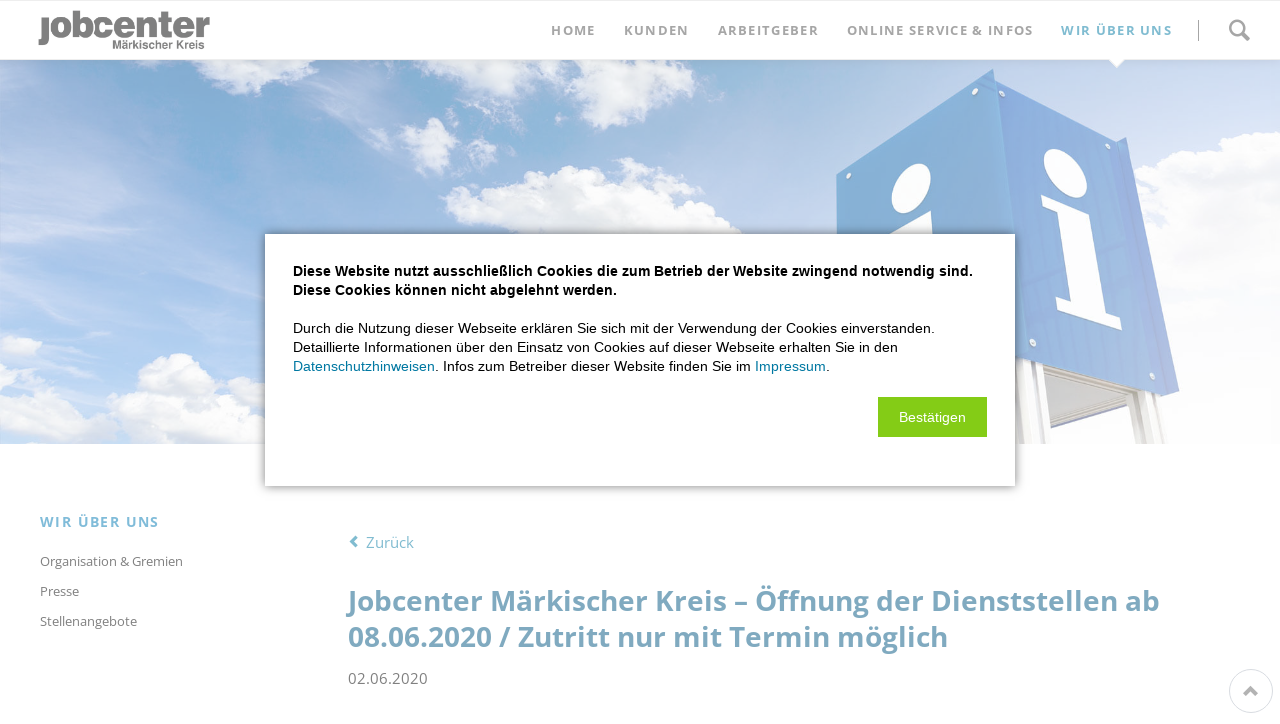

--- FILE ---
content_type: text/html; charset=UTF-8
request_url: https://www.jobcenter-mk.de/pressemeldung-detailansicht/jobcenter-m%C3%A4rkischer-kreis-%C3%B6ffnung-der-dienststellen-ab-08-06-2020-zutritt-nur-mit-termin-m%C3%B6glich.html
body_size: 7541
content:
<!DOCTYPE html>
<html lang="de">
<head>
<meta charset="UTF-8">
<title>Jobcenter Märkischer Kreis – Öffnung der Dienststellen ab 08.06.2020 / Zutritt nur mit Termin möglich</title>
<base href="https://www.jobcenter-mk.de/">
<meta name="robots" content="index,follow">
<meta name="description" content="Im März wurden aufgrund der Corona-Pandemie zum Schutz von Kunden/-innen und Mitarbeiter/-innen die Dienststellen des Jobcenters Märkischer Kreis für den Publikumsverkehr geschlossen. Alle Anliegen sind unter Nutzung von Online-Diensten wie Jobcenter Digital, Telefon, Fax, Brief oder Mail weiterhin bearbeitet worden.">
<meta name="generator" content="Contao Open Source CMS">
<meta name="viewport" content="width=device-width,initial-scale=1.0,shrink-to-fit=no,viewport-fit=cover">
<link rel="stylesheet" href="assets/css/icons.min.css,colorbox.min.css,tablesorter.min.css,normalize.css...-763f49ca.css"><script src="assets/js/jquery.min.js,modernizr-2.6.2.min.js-a5f543ee.js"></script><link rel="stylesheet" href="bundles/marketingsuite/css/modules.css">
</head>
<body id="top" class="cookie-bar-visible">
<!--[if lt IE 8]>
<p>You are using an outdated browser. <a href="http://whatbrowser.org/">Upgrade your browser today</a>.</p>
<![endif]-->
<div class="page">
<header class="page-header">
<div class="header-navigation">
<div class="main-navigation-wrapper">
<!-- indexer::stop -->
<p class="ce_rsce_oneo_logo logo">
<a href="">
<img src="files/dateien-jobcenter-mk.de/layout/jobcentermk-logo.jpg" width="600" height="141" alt="jobcenter-mk.de">
</a>
</p>
<!-- indexer::continue -->
<!-- indexer::stop -->
<div class="ce_rsce_oneo_nav_search main-navigation-search">
<a href="suche.html">Suchen</a>
<form action="suche.html" method="get">
<label for="oneo-nav-search-151">Bitte Suchbegriff eingeben und bestätigen:</label>
<input id="oneo-nav-search-151" type="search" name="keywords">
<button type="submit">Suchen</button>
</form>
</div>
<!-- indexer::continue -->
<!-- indexer::stop -->
<nav class="mod_rocksolid_mega_menu main-navigation block">
<a href="pressemeldung-detailansicht/jobcenter-m%C3%A4rkischer-kreis-%C3%B6ffnung-der-dienststellen-ab-08-06-2020-zutritt-nur-mit-termin-m%C3%B6glich.html#skipNavigation78" class="invisible">Navigation überspringen</a>
<ul class="level_1">
<li class="first">
<a href="./" title="Jobcenter Märkischer Kreis - Startseite" class="first" itemprop="url"><span itemprop="name">Home</span>
</a>
</li>
<li class="submenu -mega">
<a href="kunden.html" title="Jobcenter Märkischer Kreis - Kunden" class="submenu -mega" aria-haspopup="true" itemprop="url"><span itemprop="name">Kunden</span>
</a>
<div class="mega-dropdown level_3 kundenmenu" style="background-size: auto;background-position: right bottom;background-repeat: no-repeat;">
<div class="mega-dropdown-inner">
<section class="mega-dropdown-column  rs-column -large-col-2-1 -large-first -large-first-row -medium-col-2-1 -medium-first -medium-first-row -small-col-2-1 -small-first -small-first-row">
<div class="mega-dropdown-text">
<p class="margin-top-none margin-bottom-xxs"><a class="navLink" title="Weiter zur Beratung und Vermittlung" href="beratung-vermittlung.html">Beratung/Vermittlung</a></p>					</div>
<ul>
<li class="">
<a href="kooperationsplan-schlichtungsverfahren.html" class="">
Kooperationsplan & Schlichtungsverfahren							</a>
</li>
<li class="">
<a href="stellensuche.html" class="">
Stellensuche							</a>
</li>
<li class="">
<a href="ueber-25-jaehrige.html" class="">
Über 25-Jährige							</a>
</li>
<li class="">
<a href="unter-25-jaehrige.html" class="">
Unter 25-Jährige							</a>
</li>
<li class="">
<a href="beratung-vermittlung/team-gesundheit-soziales.html" class="">
Team Gesundheit & Soziales							</a>
</li>
<li class="">
<a href="alleinerziehende.html" class="">
Alleinerziehende							</a>
</li>
<li class="">
<a href="selbststaendige.html" class="">
Selbstständige							</a>
</li>
<li class="">
<a href="foerderung-qualifizierung.html" class="">
Förderung & Qualifizierung							</a>
</li>
<li class="">
<a href="hilfe-in-besonderen-situationen.html" class="">
Hilfe in besonderen Situationen							</a>
</li>
<li class="">
<a href="gesund-bleiben.html" class="">
Gesund bleiben!							</a>
</li>
<li class="">
<a href="kunden/reha-sb-pro-aktiv-kopie.html" class="">
PRO AKTIV							</a>
</li>
</ul>
</section>
<section class="mega-dropdown-column  rs-column -large-col-2-1 -large-last -large-first-row -medium-col-2-1 -medium-last -medium-first-row -small-col-2-1 -small-last -small-first-row">
<div class="mega-dropdown-text">
<p class="margin-top-none margin-bottom-xxs"><a class="navLink" title="Weiter zu den Geldleistungen" href="geldleistungen.html">Geldleistungen</a></p>					</div>
<ul>
<li class="">
<a href="geld-zum-leben.html" class="">
Geld zum Leben							</a>
</li>
<li class="">
<a href="geld-zum-wohnen.html" class="">
Geld zum Wohnen							</a>
</li>
<li class="">
<a href="geld-fuer-den-umzug.html" class="">
Geld für den Umzug							</a>
</li>
<li class="">
<a href="geld-fuer-kinder-schueler.html" class="">
Geld für Kinder & Schüler							</a>
</li>
<li class="">
<a href="geld-fuer-besondere-lebenslagen.html" class="">
Geld für besondere Lebenslagen							</a>
</li>
<li class="">
<a href="bedarfsrechner.html" class="">
Bedarfsrechner							</a>
</li>
<li class="">
<a href="antrag-stellen.html" class="">
Antrag stellen							</a>
</li>
</ul>
</section>
</div>
</div>
</li>
<li class="submenu">
<a href="arbeitgeber.html" title="Jobcenter Märkischer Kreis - Arbeitgeber" class="submenu" aria-haspopup="true" itemprop="url"><span itemprop="name">Arbeitgeber</span>
</a>
<ul class="level_2">
<li class="first">
<a href="arbeitgeber-service.html" title="Jobcenter Märkischer Kreis - Startseite" class="first" itemprop="url"><span itemprop="name">Arbeitgeber-Service</span>
</a>
</li>
<li class="">
<a href="foerderung.html" title="Jobcenter Märkischer Kreis - Startseite" class="" itemprop="url"><span itemprop="name">Förderung</span>
</a>
</li>
<li class="">
<a href="kurzarbeitergeld.html" title="Jobcenter Märkischer Kreis - Startseite" class="" itemprop="url"><span itemprop="name">Kurzarbeitergeld</span>
</a>
</li>
<li class="">
<a href="betriebsnummerservice.html" title="Jobcenter Märkischer Kreis - Startseite" class="" itemprop="url"><span itemprop="name">Betriebsnummerservice</span>
</a>
</li>
<li class="last">
<a href="fachkraefteeinwanderung.html" title="Jobcenter Märkischer Kreis - Startseite" class="last" itemprop="url"><span itemprop="name">Fachkräfteeinwanderung</span>
</a>
</li>
</ul>
</li>
<li class="submenu">
<a href="online-service-infos.html" title="Jobcenter Märkischer Kreis - Online Service &amp; Infos" class="submenu" aria-haspopup="true" itemprop="url"><span itemprop="name">Online Service & Infos</span>
</a>
<ul class="level_2">
<li class="first">
<a href="infos-zum-b%C3%BCrgergeld.html" title="Jobcenter Märkischer Kreis - Startseite" class="first" itemprop="url"><span itemprop="name">Infos zum Bürgergeld</span>
</a>
</li>
<li class="">
<a href="ukrainische-gefl%C3%BCchtete.html" title="Jobcenter Märkischer Kreis - Startseite" class="" itemprop="url"><span itemprop="name">Ukrainische Geflüchtete</span>
</a>
</li>
<li class="">
<a href="jobcenter-digital.html" title="Jobcenter Märkischer Kreis - Startseite" class="" itemprop="url"><span itemprop="name">Jobcenter.digital</span>
</a>
</li>
<li class="">
<a href="online-termine.html" title="Jobcenter Märkischer Kreis - Startseite" class="" itemprop="url"><span itemprop="name">Online Termine</span>
</a>
</li>
<li class="">
<a href="online-telefonservice.html" title="Jobcenter Märkischer Kreis - Startseite" class="" itemprop="url"><span itemprop="name">Kontakt & Telefonservice</span>
</a>
</li>
<li class="">
<a href="%C3%B6ffentliche-zustellungen.html" title="Jobcenter Märkischer Kreis - Öffentliche Zustellungen" class="" itemprop="url"><span itemprop="name">Öffentliche Zustellungen</span>
</a>
</li>
<li class="">
<a href="formulare-antraege-hilfen.html" title="Jobcenter Märkischer Kreis - Startseite" class="" itemprop="url"><span itemprop="name">Formulare & Anträge, Hilfen</span>
</a>
</li>
<li class="submenu">
<a href="standorte.html" title="Jobcenter Märkischer Kreis - Startseite" class="submenu" aria-haspopup="true" itemprop="url"><span itemprop="name">Standorte & Zuständigkeiten</span>
</a>
<ul class="level_3">
<li class="menupunktausblenden first">
<a href="altena.html" title="Jobcenter Märkischer Kreis - Standort Altena" class="menupunktausblenden first" itemprop="url"><span itemprop="name">Altena</span>
</a>
</li>
<li class="menupunktausblenden">
<a href="menden.html" title="Jobcenter Märkischer Kreis - Standort Balve" class="menupunktausblenden" itemprop="url"><span itemprop="name">Balve</span>
</a>
</li>
<li class="menupunktausblenden">
<a href="luedenscheid.html" title="Jobcenter Märkischer Kreis - Standort Halver" class="menupunktausblenden" itemprop="url"><span itemprop="name">Halver</span>
</a>
</li>
<li class="menupunktausblenden">
<a href="hemer.html" title="Jobcenter Märkischer Kreis - Standort Hemer" class="menupunktausblenden" itemprop="url"><span itemprop="name">Hemer</span>
</a>
</li>
<li class="menupunktausblenden">
<a href="luedenscheid.html" title="Jobcenter Märkischer Kreis - Standort Herscheid" class="menupunktausblenden" itemprop="url"><span itemprop="name">Herscheid</span>
</a>
</li>
<li class="menupunktausblenden">
<a href="iserlohn.html" title="Jobcenter Märkischer Kreis - Standort Iserlohn" class="menupunktausblenden" itemprop="url"><span itemprop="name">Iserlohn</span>
</a>
</li>
<li class="menupunktausblenden">
<a href="kierspe.html" title="Jobcenter Märkischer Kreis - Standort Kierspe" class="menupunktausblenden" itemprop="url"><span itemprop="name">Kierspe</span>
</a>
</li>
<li class="menupunktausblenden">
<a href="luedenscheid.html" title="Jobcenter Märkischer Kreis - Standort Lüdenscheid" class="menupunktausblenden" itemprop="url"><span itemprop="name">Lüdenscheid</span>
</a>
</li>
<li class="menupunktausblenden">
<a href="meinerzhagen.html" title="Jobcenter Märkischer Kreis - Standort Meinerzhagen" class="menupunktausblenden" itemprop="url"><span itemprop="name">Meinerzhagen</span>
</a>
</li>
<li class="menupunktausblenden">
<a href="menden.html" title="Jobcenter Märkischer Kreis - Standort Menden" class="menupunktausblenden" itemprop="url"><span itemprop="name">Menden</span>
</a>
</li>
<li class="menupunktausblenden">
<a href="altena.html" title="Jobcenter Märkischer Kreis - Standort Nachrodt-Wiblingwerde" class="menupunktausblenden" itemprop="url"><span itemprop="name">Nachrodt-Wiblingwerde</span>
</a>
</li>
<li class="menupunktausblenden">
<a href="werdohl.html" title="Jobcenter Märkischer Kreis - Standort Neuenrade" class="menupunktausblenden" itemprop="url"><span itemprop="name">Neuenrade</span>
</a>
</li>
<li class="menupunktausblenden">
<a href="plettenberg.html" title="Jobcenter Märkischer Kreis - Standort Plettenberg" class="menupunktausblenden" itemprop="url"><span itemprop="name">Plettenberg</span>
</a>
</li>
<li class="menupunktausblenden">
<a href="halver.html" title="Jobcenter Märkischer Kreis - Standort Schalksmühle" class="menupunktausblenden" itemprop="url"><span itemprop="name">Schalksmühle</span>
</a>
</li>
<li class="menupunktausblenden last">
<a href="werdohl.html" title="Jobcenter Märkischer Kreis - Standort Werdohl" class="menupunktausblenden last" itemprop="url"><span itemprop="name">Werdohl</span>
</a>
</li>
</ul>
</li>
<li class="">
<a href="lob-kritik.html" title="Jobcenter Märkischer Kreis - Startseite" class="" itemprop="url"><span itemprop="name">Lob & Kritik</span>
</a>
</li>
<li class="presseseite last">
<a href="neuigkeiten-archiv.html" title="Jobcenter Märkischer Kreis - Neuigkeiten" class="presseseite last" itemprop="url"><span itemprop="name">Neuigkeiten Archiv</span>
</a>
</li>
</ul>
</li>
<li class="submenu trail last">
<a href="wir-%C3%BCber-uns.html" title="Jobcenter Märkischer Kreis - Wir über uns" class="submenu trail last" aria-haspopup="true" itemprop="url"><span itemprop="name">Wir über uns</span>
</a>
<ul class="level_2">
<li class="submenu first">
<a href="organisation-gremien.html" title="Jobcenter Märkischer Kreis - Startseite" class="submenu first" aria-haspopup="true" itemprop="url"><span itemprop="name">Organisation & Gremien</span>
</a>
<ul class="level_3">
<li class="first">
<a href="traeger-beirat.html" title="Jobcenter Märkischer Kreis - Startseite" class="first" itemprop="url"><span itemprop="name">Träger & Beirat</span>
</a>
</li>
<li class="">
<a href="geschaeftsf%C3%BChrung.html" title="Jobcenter Märkischer Kreis - Startseite" class="" itemprop="url"><span itemprop="name">Geschäftsführung</span>
</a>
</li>
<li class="">
<a href="organigramm.html" title="Jobcenter Märkischer Kreis - Startseite" class="" itemprop="url"><span itemprop="name">Organigramm</span>
</a>
</li>
<li class="">
<a href="chancengleichheit.html" title="Jobcenter Märkischer Kreis - Startseite" class="" itemprop="url"><span itemprop="name">Chancengleichheit</span>
</a>
</li>
<li class="last">
<a href="datenschutzbeauftragte.html" title="Jobcenter Märkischer Kreis - Startseite" class="last" itemprop="url"><span itemprop="name">Datenschutzbeauftragte</span>
</a>
</li>
</ul>
</li>
<li class="trail presseseite">
<a href="presse.html" title="Jobcenter Märkischer Kreis - Startseite" class="trail presseseite" itemprop="url"><span itemprop="name">Presse</span>
</a>
</li>
<li class="last">
<a href="karriere.html" title="Jobcenter Märkischer Kreis - Startseite" class="last" itemprop="url"><span itemprop="name">Stellenangebote</span>
</a>
</li>
</ul>
</li>
</ul>
<span id="skipNavigation78" class="invisible"></span>
</nav>
<!-- indexer::continue -->
</div>
</div>
<div class="main-navigation-mobile">
<!-- indexer::stop -->
<div class="ce_rsce_oneo_nav_search main-navigation-mobile-search">
<a href="suche.html">Suchen</a>
<form action="suche.html" method="get">
<label for="oneo-nav-search-112">Suchen</label>
<input id="oneo-nav-search-112" type="search" name="keywords">
<button type="submit">Suchen</button>
</form>
</div>
<!-- indexer::continue -->
<!-- indexer::stop -->
<nav class="mod_navigation block">
<a href="pressemeldung-detailansicht/jobcenter-m%C3%A4rkischer-kreis-%C3%B6ffnung-der-dienststellen-ab-08-06-2020-zutritt-nur-mit-termin-m%C3%B6glich.html#skipNavigation11" class="invisible">Navigation überspringen</a>
<ul class="level_1">
<li class="first"><a href="./" title="Jobcenter Märkischer Kreis - Startseite" class="first">Home</a></li>
<li class="submenu"><a href="kunden.html" title="Jobcenter Märkischer Kreis - Kunden" class="submenu" aria-haspopup="true">Kunden</a>
<ul class="level_2">
<li class="submenu first"><a href="beratung-vermittlung.html" title="Jobcenter Märkischer Kreis - Startseite" class="submenu first" aria-haspopup="true">Beratung / Vermittlung</a>
<ul class="level_3">
<li class="first"><a href="kooperationsplan-schlichtungsverfahren.html" title="Jobcenter Märkischer Kreis - Startseite" class="first">Kooperationsplan & Schlichtungsverfahren</a></li>
<li><a href="stellensuche.html" title="Jobcenter Märkischer Kreis - Startseite">Stellensuche</a></li>
<li><a href="ueber-25-jaehrige.html" title="Jobcenter Märkischer Kreis - Startseite">Über 25-Jährige</a></li>
<li class="submenu"><a href="unter-25-jaehrige.html" title="Jobcenter Märkischer Kreis - Startseite" class="submenu" aria-haspopup="true">Unter 25-Jährige</a>
<ul class="level_4">
<li class="first"><a href="generelle-f%C3%B6rderung-u25.html" title="Generelle Förderung U25" class="first">Generelle Förderung U25</a></li>
<li><a href="ausbildung.html" title="Ausbildung">Ausbildung</a></li>
<li class="last"><a href="spezielle-f%C3%B6rderung-u25.html" title="Spezielle Förderung U25" class="last">Spezielle Förderung U25</a></li>
</ul>
</li>
<li><a href="beratung-vermittlung/team-gesundheit-soziales.html" title="Jobcenter Märkischer Kreis - Startseite">Team Gesundheit & Soziales</a></li>
<li><a href="alleinerziehende.html" title="Jobcenter Märkischer Kreis - Startseite">Alleinerziehende</a></li>
<li><a href="selbststaendige.html" title="Jobcenter Märkischer Kreis - Startseite">Selbstständige</a></li>
<li class="submenu"><a href="foerderung-qualifizierung.html" title="Jobcenter Märkischer Kreis - Startseite" class="submenu" aria-haspopup="true">Förderung & Qualifizierung</a>
<ul class="level_4">
<li class="first"><a href="f%C3%B6rderung-beruflicher-weiterbildung.html" title="Förderung beruflicher Weiterbildung" class="first">Förderung beruflicher Weiterbildung</a></li>
<li class="last"><a href="f%C3%B6rderung-f%C3%BCr-langzeitarbeitslose.html" title="Förderung für Langzeitarbeitslose" class="last">Förderung für Langzeitarbeitslose</a></li>
</ul>
</li>
<li><a href="hilfe-in-besonderen-situationen.html" title="Jobcenter Märkischer Kreis - Startseite">Hilfe in besonderen Situationen</a></li>
<li><a href="gesund-bleiben.html" title="Jobcenter Märkischer Kreis - Startseite">Gesund bleiben!</a></li>
<li class="last"><a href="kunden/reha-sb-pro-aktiv-kopie.html" title="Jobcenter Märkischer Kreis - Startseite" class="last">PRO AKTIV</a></li>
</ul>
</li>
<li class="submenu last"><a href="geldleistungen.html" title="Jobcenter Märkischer Kreis - Startseite" class="submenu last" aria-haspopup="true">Geldleistungen</a>
<ul class="level_3">
<li class="first"><a href="geld-zum-leben.html" title="Jobcenter Märkischer Kreis - Startseite" class="first">Geld zum Leben</a></li>
<li><a href="geld-zum-wohnen.html" title="Jobcenter Märkischer Kreis - Startseite">Geld zum Wohnen</a></li>
<li><a href="geld-fuer-den-umzug.html" title="Jobcenter Märkischer Kreis - Startseite">Geld für den Umzug</a></li>
<li><a href="geld-fuer-kinder-schueler.html" title="Jobcenter Märkischer Kreis - Startseite">Geld für Kinder & Schüler</a></li>
<li><a href="geld-fuer-besondere-lebenslagen.html" title="Jobcenter Märkischer Kreis - Startseite">Geld für besondere Lebenslagen</a></li>
<li><a href="bedarfsrechner.html" title="Anspruch auf Bürgergeld selbst errechnen">Bedarfsrechner</a></li>
<li class="last"><a href="antrag-stellen.html" title="Jobcenter Märkischer Kreis - Startseite" class="last">Antrag stellen</a></li>
</ul>
</li>
</ul>
</li>
<li class="submenu"><a href="arbeitgeber.html" title="Jobcenter Märkischer Kreis - Arbeitgeber" class="submenu" aria-haspopup="true">Arbeitgeber</a>
<ul class="level_2">
<li class="first"><a href="arbeitgeber-service.html" title="Jobcenter Märkischer Kreis - Startseite" class="first">Arbeitgeber-Service</a></li>
<li><a href="foerderung.html" title="Jobcenter Märkischer Kreis - Startseite">Förderung</a></li>
<li><a href="kurzarbeitergeld.html" title="Jobcenter Märkischer Kreis - Startseite">Kurzarbeitergeld</a></li>
<li><a href="betriebsnummerservice.html" title="Jobcenter Märkischer Kreis - Startseite">Betriebsnummerservice</a></li>
<li class="last"><a href="fachkraefteeinwanderung.html" title="Jobcenter Märkischer Kreis - Startseite" class="last">Fachkräfteeinwanderung</a></li>
</ul>
</li>
<li class="submenu"><a href="online-service-infos.html" title="Jobcenter Märkischer Kreis - Online Service &amp; Infos" class="submenu" aria-haspopup="true">Online Service & Infos</a>
<ul class="level_2">
<li class="first"><a href="infos-zum-b%C3%BCrgergeld.html" title="Jobcenter Märkischer Kreis - Startseite" class="first">Infos zum Bürgergeld</a></li>
<li><a href="ukrainische-gefl%C3%BCchtete.html" title="Jobcenter Märkischer Kreis - Startseite">Ukrainische Geflüchtete</a></li>
<li><a href="jobcenter-digital.html" title="Jobcenter Märkischer Kreis - Startseite">Jobcenter.digital</a></li>
<li><a href="online-termine.html" title="Jobcenter Märkischer Kreis - Startseite">Online Termine</a></li>
<li><a href="online-telefonservice.html" title="Jobcenter Märkischer Kreis - Startseite">Kontakt & Telefonservice</a></li>
<li><a href="%C3%B6ffentliche-zustellungen.html" title="Jobcenter Märkischer Kreis - Öffentliche Zustellungen">Öffentliche Zustellungen</a></li>
<li><a href="formulare-antraege-hilfen.html" title="Jobcenter Märkischer Kreis - Startseite">Formulare & Anträge, Hilfen</a></li>
<li class="submenu"><a href="standorte.html" title="Jobcenter Märkischer Kreis - Startseite" class="submenu" aria-haspopup="true">Standorte & Zuständigkeiten</a>
<ul class="level_3">
<li class="menupunktausblenden first"><a href="altena.html" title="Jobcenter Märkischer Kreis - Standort Altena" class="menupunktausblenden first">Altena</a></li>
<li class="menupunktausblenden"><a href="menden.html" title="Jobcenter Märkischer Kreis - Standort Balve" class="menupunktausblenden">Balve</a></li>
<li class="menupunktausblenden"><a href="luedenscheid.html" title="Jobcenter Märkischer Kreis - Standort Halver" class="menupunktausblenden">Halver</a></li>
<li class="menupunktausblenden"><a href="hemer.html" title="Jobcenter Märkischer Kreis - Standort Hemer" class="menupunktausblenden">Hemer</a></li>
<li class="menupunktausblenden"><a href="luedenscheid.html" title="Jobcenter Märkischer Kreis - Standort Herscheid" class="menupunktausblenden">Herscheid</a></li>
<li class="menupunktausblenden"><a href="iserlohn.html" title="Jobcenter Märkischer Kreis - Standort Iserlohn" class="menupunktausblenden">Iserlohn</a></li>
<li class="menupunktausblenden"><a href="kierspe.html" title="Jobcenter Märkischer Kreis - Standort Kierspe" class="menupunktausblenden">Kierspe</a></li>
<li class="menupunktausblenden"><a href="luedenscheid.html" title="Jobcenter Märkischer Kreis - Standort Lüdenscheid" class="menupunktausblenden">Lüdenscheid</a></li>
<li class="menupunktausblenden"><a href="meinerzhagen.html" title="Jobcenter Märkischer Kreis - Standort Meinerzhagen" class="menupunktausblenden">Meinerzhagen</a></li>
<li class="menupunktausblenden"><a href="menden.html" title="Jobcenter Märkischer Kreis - Standort Menden" class="menupunktausblenden">Menden</a></li>
<li class="menupunktausblenden"><a href="altena.html" title="Jobcenter Märkischer Kreis - Standort Nachrodt-Wiblingwerde" class="menupunktausblenden">Nachrodt-Wiblingwerde</a></li>
<li class="menupunktausblenden"><a href="werdohl.html" title="Jobcenter Märkischer Kreis - Standort Neuenrade" class="menupunktausblenden">Neuenrade</a></li>
<li class="menupunktausblenden"><a href="plettenberg.html" title="Jobcenter Märkischer Kreis - Standort Plettenberg" class="menupunktausblenden">Plettenberg</a></li>
<li class="menupunktausblenden"><a href="halver.html" title="Jobcenter Märkischer Kreis - Standort Schalksmühle" class="menupunktausblenden">Schalksmühle</a></li>
<li class="menupunktausblenden last"><a href="werdohl.html" title="Jobcenter Märkischer Kreis - Standort Werdohl" class="menupunktausblenden last">Werdohl</a></li>
</ul>
</li>
<li><a href="lob-kritik.html" title="Jobcenter Märkischer Kreis - Startseite">Lob & Kritik</a></li>
<li class="presseseite last"><a href="neuigkeiten-archiv.html" title="Jobcenter Märkischer Kreis - Neuigkeiten" class="presseseite last">Neuigkeiten Archiv</a></li>
</ul>
</li>
<li class="submenu trail last"><a href="wir-%C3%BCber-uns.html" title="Jobcenter Märkischer Kreis - Wir über uns" class="submenu trail last" aria-haspopup="true">Wir über uns</a>
<ul class="level_2">
<li class="submenu first"><a href="organisation-gremien.html" title="Jobcenter Märkischer Kreis - Startseite" class="submenu first" aria-haspopup="true">Organisation & Gremien</a>
<ul class="level_3">
<li class="first"><a href="traeger-beirat.html" title="Jobcenter Märkischer Kreis - Startseite" class="first">Träger & Beirat</a></li>
<li><a href="geschaeftsf%C3%BChrung.html" title="Jobcenter Märkischer Kreis - Startseite">Geschäftsführung</a></li>
<li><a href="organigramm.html" title="Jobcenter Märkischer Kreis - Startseite">Organigramm</a></li>
<li><a href="chancengleichheit.html" title="Jobcenter Märkischer Kreis - Startseite">Chancengleichheit</a></li>
<li class="last"><a href="datenschutzbeauftragte.html" title="Jobcenter Märkischer Kreis - Startseite" class="last">Datenschutzbeauftragte</a></li>
</ul>
</li>
<li class="trail presseseite"><a href="presse.html" title="Jobcenter Märkischer Kreis - Startseite" class="trail presseseite">Presse</a></li>
<li class="last"><a href="karriere.html" title="Jobcenter Märkischer Kreis - Startseite" class="last">Stellenangebote</a></li>
</ul>
</li>
</ul>
<span id="skipNavigation11" class="invisible"></span>
</nav>
<!-- indexer::continue -->
</div>			</header>
<div class="tagline">
<div class="tagline-inner">
<div class="mod_article block" id="article-471">
<div class="ce_image block">
<figure class="image_container">
<img src="files/dateien-jobcenter-mk.de/content/kopfbilder/jobcenter-maerkischer-kreis-ueber-uns.jpg" width="2000" height="600" alt="">
</figure>
</div>
</div>
</div>
</div>
<div class="content-wrapper">
<section role="main" class="main-content">
<div class="mod_article block" id="article-472">
<div class="centered-wrapper ce_rsce_oneo_centered_wrapper_start padding-top-s " style=" ">
<div class="centered-wrapper-inner ">
<div class="mod_newsreader block">
<div class="layout_full block" itemscope itemtype="http://schema.org/Article">
<!-- indexer::stop -->
<p class="back"><a href="javascript:history.go(-1)" title="Zurück">Zurück</a></p>
<!-- indexer::continue -->
<h1 itemprop="name">Jobcenter Märkischer Kreis – Öffnung der Dienststellen ab 08.06.2020 / Zutritt nur mit Termin möglich</h1>
<p class="info"><time datetime="2020-06-02T13:36:00+02:00" itemprop="datePublished">02.06.2020</time>  </p>
<div class="ce_text no-resize block">
<p><strong>Im März wurden aufgrund der Corona-Pandemie zum Schutz von Kunden/-innen und Mitarbeiter/-innen die Dienststellen des Jobcenters Märkischer Kreis für den Publikumsverkehr geschlossen. Alle Anliegen sind unter Nutzung von Online-Diensten wie Jobcenter Digital, Telefon, Fax, Brief oder Mail weiterhin bearbeitet worden.</strong><br><br>Ab dem 8. Juni werden die Dienststellen des Jobcenters Märkischer Kreis schrittweise wieder geöffnet. Zunächst sollen nur unbedingt notwendige persönliche Vorsprachen stattfinden. Aus diesem Grund öffnen sich die Türen erst einmal nur für Kundinnen und Kunden, die vom Jobcenter eine Einladung zum Termin erhalten.<br><br>Zum Schutz sowohl der Kundinnen und Kunden als auch der Mitarbeiterinnen und Mitarbeiter sind beim Betreten der Dienststellen die Abstands- und Hygieneregeln zu beachten.<br><br>Personen, die einen Gesprächswunsch haben, jedoch bisher nicht eingeladen worden sind, können sich telefonisch oder per Mail an das Jobcenter Märkischer Kreis wenden. Die Telefonnummern sowie die E-Mail-Adressen der jeweiligen Dienststellen sind unter <a href="http://www.jobcenter-mk.de">www.jobcenter-mk.de</a> zu finden.</p>
</div>
<div class="ce_text box-grau block">
<p><strong>Pressesprecherin Jobcenter Märkischer Kreis</strong></p>
<p><strong>Frau Kötzsch<br></strong>Friedrichstr. 59 - 61<br>58636 Iserlohn</p>
<p>Tel.: 02371 / 905 822<br>Fax: 02371 / 90 57 99<br>E-Mail: <a href="&#109;&#97;&#105;&#108;&#116;&#111;&#58;&#106;&#x6F;&#98;&#x63;&#101;&#x6E;&#116;&#x65;&#114;&#x2D;&#109;&#x6B;&#46;&#x70;&#114;&#x65;&#115;&#x73;&#101;&#x73;&#116;&#x65;&#108;&#x6C;&#101;&#x40;&#106;&#x6F;&#98;&#x63;&#101;&#x6E;&#116;&#x65;&#114;&#x2D;&#103;&#x65;&#46;&#x64;&#101;">&#74;&#x6F;&#98;&#x63;&#101;&#x6E;&#116;&#x65;&#114;&#x2D;&#77;&#x4B;&#46;&#x50;&#114;&#x65;&#115;&#x73;&#101;&#x73;&#116;&#x65;&#108;&#x6C;&#101;&#x40;&#106;&#x6F;&#98;&#x63;&#101;&#x6E;&#116;&#x65;&#114;&#x2D;&#103;&#x65;&#46;&#x64;&#101;</a></p>
</div>
<ul class="enclosure">
<li class="download-element ext-pdf">
<a href="pressemeldung-detailansicht/jobcenter-m%C3%A4rkischer-kreis-%C3%B6ffnung-der-dienststellen-ab-08-06-2020-zutritt-nur-mit-termin-m%C3%B6glich.html?file=files/dateien-jobcenter-mk.de/pressemeldungen/PM_2020_05_26_%C3%96ffnung_JC_Juni.pdf" title="Die Datei PM_2020_05_26_Öffnung_JC_Juni.pdf herunterladen">PM_2020_05_26_Öffnung_JC_Juni.pdf <span class="size">(121,4 KiB)</span></a>
</li>
</ul>
</div>
<!-- indexer::stop -->
<p class="back"><a href="javascript:history.go(-1)" title="Zurück">Zurück</a></p>
<!-- indexer::continue -->
</div>
</div>
</div>
</div>
</section>
<aside class="sidebar">
<!-- indexer::stop -->
<nav class="mod_navigation sub-navigation block">
<a href="pressemeldung-detailansicht/jobcenter-m%C3%A4rkischer-kreis-%C3%B6ffnung-der-dienststellen-ab-08-06-2020-zutritt-nur-mit-termin-m%C3%B6glich.html#skipNavigation16" class="invisible">Navigation überspringen</a>
<h3><a href="wir-%C3%BCber-uns.html" title="Jobcenter Märkischer Kreis - Wir über uns">Wir über uns</a></h3>
<ul class="level_1">
<li class="first"><a href="organisation-gremien.html" title="Jobcenter Märkischer Kreis - Startseite" class="first">Organisation & Gremien</a></li>
<li class="trail presseseite"><a href="presse.html" title="Jobcenter Märkischer Kreis - Startseite" class="trail presseseite">Presse</a></li>
<li class="last"><a href="karriere.html" title="Jobcenter Märkischer Kreis - Startseite" class="last">Stellenangebote</a></li>
</ul>
<span id="skipNavigation16" class="invisible"></span>
</nav>
<!-- indexer::continue -->
</aside>
</div>
<footer class="page-footer">
<!-- indexer::stop -->
<a href="pressemeldung-detailansicht/jobcenter-m%C3%A4rkischer-kreis-%C3%B6ffnung-der-dienststellen-ab-08-06-2020-zutritt-nur-mit-termin-m%C3%B6glich.html#top" class="footer-top-link ce_rsce_oneo_footer_top">
Nach oben</a>
<!-- indexer::continue -->
<div class="centered-wrapper ce_rsce_oneo_centered_wrapper_start footerblock padding-top-s padding-bottom-s  -color-inverted" style="background-color: #0078b3; ">
<div class="centered-wrapper-inner ">
<div class="rs-columns ce_rs_columns_start">
<div class="ce_rs_column_start  rs-column -large-col-4-1 -large-first -large-first-row -medium-col-2-1 -medium-first -medium-first-row -small-col-1-1 -small-first -small-last -small-first-row">
<div class="ce_text block">
<p><strong>Jobcenter Märkischer Kreis</strong><br>Friedrichstraße 59/61<br>58636 Iserlohn</p>
</div>
<div class="icon-text-block ce_rsce_oneo_icon_text_blocks footer" data-icon="&#xe095;">
<p><a title="Zurück zur Startseite" href="https://www.jobcenter-mk.de/">www.jobcenter-mk.de</a></p></div>
<div class="icon-text-block ce_rsce_oneo_icon_text_blocks footer" data-icon="&#xe0cd;">
<p><a title="Weiter zum Online-Telefonservice" href="online-telefonservice.html">Kontakt</a></p></div>
</div>
<div class="ce_rs_column_start  rs-column -large-col-4-1 -large-first-row -medium-col-2-1 -medium-last -medium-first-row -small-col-1-1 -small-first -small-last">
<div class="ce_text block">
<p><strong>Servicenummer</strong><br>Telefon 02371 785 20 00</p>
</div>
<div class="icon-text-block ce_rsce_oneo_icon_text_blocks footer" data-icon="&#xe049;">
<p>Mo. bis Mi. 7.30 - 15.30 Uhr</p></div>
<div class="icon-text-block ce_rsce_oneo_icon_text_blocks footer" data-icon="&#xe049;">
<p>Do. 7.30 - 17.00 Uhr</p></div>
<div class="icon-text-block ce_rsce_oneo_icon_text_blocks footer" data-icon="&#xe049;">
<p>Fr. 7.30 - 12.30 Uhr</p></div>
</div>
<div class="ce_rs_column_start  rs-column -large-col-4-1 -large-first-row -medium-col-2-1 -medium-first -small-col-1-1 -small-first -small-last">
<div class="ce_text footermenu block">
<p><strong>Unsere Standorte</strong></p>
</div>
<!-- indexer::stop -->
<div class="mod_quicknav block">
<form method="post">
<div class="formbody">
<input type="hidden" name="FORM_SUBMIT" value="tl_quicknav_153">
<input type="hidden" name="REQUEST_TOKEN" value="">
<div class="widget widget-select">
<label for="ctrl_target" class="invisible">Zielseite</label>
<select name="target" id="ctrl_target" class="select" onchange='this.form.submit()'>
<option value="">Bitte wählen Sie Ihren Standort!</option>
<option value="altena.html">Altena</option>
<option value="balve.html">Balve</option>
<option value="halver.html">Halver</option>
<option value="hemer.html">Hemer</option>
<option value="herscheid.html">Herscheid</option>
<option value="iserlohn.html">Iserlohn</option>
<option value="kierspe.html">Kierspe</option>
<option value="luedenscheid.html">Lüdenscheid</option>
<option value="meinerzhagen.html">Meinerzhagen</option>
<option value="menden.html">Menden</option>
<option value="nachrodt.html">Nachrodt-Wiblingwerde</option>
<option value="neuenrade.html">Neuenrade</option>
<option value="plettenberg.html">Plettenberg</option>
<option value="schalksm%C3%BChle.html">Schalksmühle</option>
<option value="werdohl.html">Werdohl</option>
</select>
</div>
<noscript>
<div class="widget widget-submit">
<button type="submit" class="submit">Los</button>
</div>
</noscript>
</div>
</form>
</div>
<!-- indexer::continue -->
</div>
<div class="ce_rs_column_start  rs-column -large-col-4-1 -large-last -large-first-row -medium-col-2-1 -medium-last -small-col-1-1 -small-first -small-last">
<div class="ce_text footermenu block">
<p><strong>Weitere Informationen</strong></p>
</div>
<div class="icon-text-block ce_rsce_oneo_icon_text_blocks footer" data-icon="&#xe06b;">
<p><a title="Impressum" href="impressum.html">Impressum</a></p></div>
<div class="icon-text-block ce_rsce_oneo_icon_text_blocks footer" data-icon="&#xe0c1;">
<p><a title="Datenschutzhinweise" href="datenschutzhinweise.html">Datenschutzhinweise</a></p></div>
<div class="icon-text-block ce_rsce_oneo_icon_text_blocks footer" data-icon="&#xe0b8;">
<p><a title="Sitemap" href="sitemap.html">Sitemap</a></p></div>
<div class="icon-text-block ce_rsce_oneo_icon_text_blocks footer" data-icon="&#xe050;">
<p><a title="Presse" href="presse.html">Ansprechpartner Presse</a></p></div>
</div>
</div>
</div>
</div>
<!-- indexer::stop -->
<!-- Template for "only counting", no display in Frontend. -->
<span class="visitor_count invisible"><!-- counted --></span>
<script>document.addEventListener('DOMContentLoaded',function(){var iWidth=window.innerWidth||(window.document.documentElement.clientWidth||window.document.body.clientWidth);var iHeight=window.innerHeight||(window.document.documentElement.clientHeight||window.document.body.clientHeight);var sWidth=screen.width;var sHeight=screen.height;var visitorurl='visitors/scco?vcid=1&scrw='+sWidth+'&scrh='+sHeight+'&scriw='+iWidth+'&scrih='+iHeight+'';try{fetch(visitorurl,{method:'GET',headers:{'X-Requested-With':'XMLHttpRequest',}}).catch(error=>console.error('error:',error))}catch(r){return}})</script>
<!-- indexer::continue -->			</footer>
</div>
<script src="assets/jquery-ui/js/jquery-ui.min.js?v=1.13.2"></script>
<script>jQuery(function($){$(document).accordion({heightStyle:'content',header:'div.toggler',active:!1,collapsible:!0,create:function(event,ui){ui.header.addClass('active');$('.toggler').attr('tabindex',0)},activate:function(event,ui){ui.newHeader.addClass('active');ui.oldHeader.removeClass('active');$('.toggler').attr('tabindex',0)}})})</script>
<script src="assets/colorbox/js/colorbox.min.js?v=1.6.4.2"></script>
<script>jQuery(function($){$('a[data-lightbox]').map(function(){$(this).colorbox({loop:!1,rel:$(this).attr('data-lightbox'),maxWidth:'95%',maxHeight:'95%'})})})</script>
<script src="assets/tablesorter/js/tablesorter.min.js?v=2.31.3.1"></script>
<script>jQuery(function($){$('.ce_table .sortable').each(function(i,table){var attr=$(table).attr('data-sort-default'),opts={},s;if(attr){s=attr.split('|');opts={sortList:[[s[0],s[1]=='desc'|0]]}}
$(table).tablesorter(opts)})})</script>
<!-- indexer::stop -->
<cms-accept-tags class="mod_cms_accept_tags block" data-cms-id="cms697ec005ee417" role="dialog" aria-modal="true" style="display:none;">
<cms-container>
<form action="pressemeldung-detailansicht/jobcenter-m%C3%A4rkischer-kreis-%C3%B6ffnung-der-dienststellen-ab-08-06-2020-zutritt-nur-mit-termin-m%C3%B6glich.html" method="post">
<cms-container>
<input type="hidden" name="FORM_SUBMIT" value="cms_accept_tags">
<input type="hidden" name="REQUEST_TOKEN" value="">
<cms-container class="disclaimer">
<p><strong>Diese Website nutzt ausschließlich Cookies die zum Betrieb der Website zwingend notwendig sind. Diese Cookies können nicht abgelehnt werden.</strong> <br><br>Durch die Nutzung dieser Webseite erklären Sie sich mit der Verwendung der Cookies einverstanden. Detaillierte Informationen über den Einsatz von Cookies auf dieser Webseite erhalten Sie in den <a title="Link zu den Datenschutzhinweisen" href="datenschutzhinweise.html">Datenschutzhinweisen</a>. Infos zum Betreiber dieser Website finden Sie im <a title="Link zum Impressum" href="impressum.html">Impressum</a>.</p>                </cms-container>
<cms-buttons>
<cms-button role="button" type="submit" name="choice" value="accept" tabindex="1">
<span>Bestätigen</span>
</cms-button>
</cms-buttons>
</cms-container>
<cms-taglist>
</cms-taglist>
</form>
<script>(()=>{const container=document.querySelector('[data-cms-id="cms697ec005ee417"]');container.removeAttribute('style');if(!navigator.cookieEnabled){container.remove()}
const anchors=container.querySelectorAll('.disclaimer a');if(anchors&&anchors.length){anchors.forEach((a)=>{if(a&&!a.tabIndex){a.tabIndex=1}})}
const buttons=container.querySelectorAll('cms-button');if(buttons){const form=container.querySelector('form');buttons.forEach((button)=>{button.addEventListener('click',function(e){if(this.dataset.all){e.preventDefault();let checkboxes=container.querySelectorAll('input[type="checkbox"]');if(checkboxes){checkboxes.forEach((c)=>{c.checked=!0})}
form.submit()}
const hidden=document.createElement('INPUT');hidden.type='hidden';hidden.name=this.getAttribute('name');hidden.value=this.getAttribute('value');form.appendChild(hidden);form.submit()})})}})()</script>
</cms-container>
</cms-accept-tags>
<!-- indexer::continue -->
<script src="files/oneo/js/script.js"></script>
<script type="application/ld+json">
{
    "@context": "https:\/\/schema.org",
    "@graph": [
        {
            "@type": "WebPage"
        },
        {
            "@id": "#\/schema\/image\/a5125619-d650-11ea-9cbe-960000423789",
            "@type": "ImageObject",
            "contentUrl": "\/files\/dateien-jobcenter-mk.de\/content\/kopfbilder\/jobcenter-maerkischer-kreis-ueber-uns.jpg"
        }
    ]
}
</script>
<script type="application/ld+json">
{
    "@context": "https:\/\/schema.contao.org",
    "@graph": [
        {
            "@type": "Page",
            "fePreview": false,
            "groups": [],
            "noSearch": false,
            "pageId": 241,
            "protected": false,
            "title": "Jobcenter Märkischer Kreis – Öffnung der Dienststellen ab 08.06.2020 \/ Zutritt nur mit Termin möglich"
        }
    ]
}
</script></body>
</html>